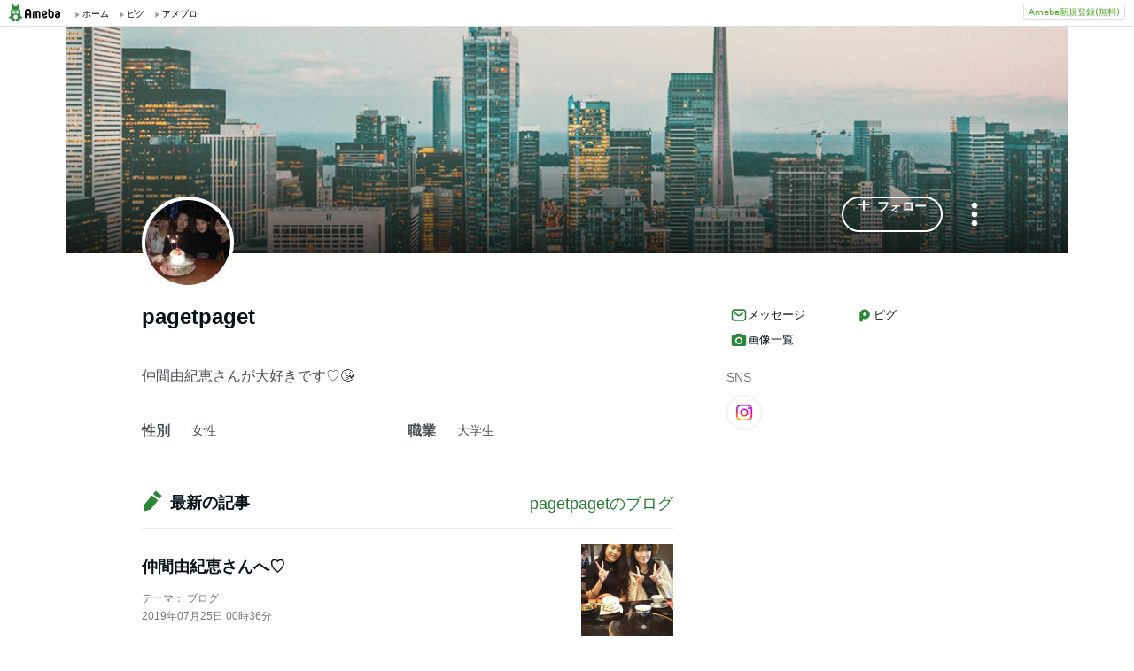

--- FILE ---
content_type: text/html; charset=utf-8
request_url: https://www.google.com/recaptcha/api2/aframe
body_size: 258
content:
<!DOCTYPE HTML><html><head><meta http-equiv="content-type" content="text/html; charset=UTF-8"></head><body><script nonce="MLNrc1sFkfPpBWrz3-ShBg">/** Anti-fraud and anti-abuse applications only. See google.com/recaptcha */ try{var clients={'sodar':'https://pagead2.googlesyndication.com/pagead/sodar?'};window.addEventListener("message",function(a){try{if(a.source===window.parent){var b=JSON.parse(a.data);var c=clients[b['id']];if(c){var d=document.createElement('img');d.src=c+b['params']+'&rc='+(localStorage.getItem("rc::a")?sessionStorage.getItem("rc::b"):"");window.document.body.appendChild(d);sessionStorage.setItem("rc::e",parseInt(sessionStorage.getItem("rc::e")||0)+1);localStorage.setItem("rc::h",'1768621594533');}}}catch(b){}});window.parent.postMessage("_grecaptcha_ready", "*");}catch(b){}</script></body></html>

--- FILE ---
content_type: application/javascript; charset=utf-8
request_url: https://fundingchoicesmessages.google.com/f/AGSKWxWv-9hOni4cYSw4lrJvtOfkdODTAuwHl6lNUiDWerGh0BgTXm7GDVbHVAgV5GwWK1JGHaf9fo6Z66KFb6V9YTdabkz12QXGX9eogGS64rIckNRg0zh-Kl2BTb6aDe66eF3mIxalkHpyRh5FL4hxk7x-lpNQandJ3gtnU_AiYBOU3DW7uI6hqg0cVK4Z/_/ad-feature-/sponsor-box?/wp_ad_250_/markpop.js/ad.view?
body_size: -1291
content:
window['e39b27ed-28fe-4f35-854e-7130e755c6b6'] = true;